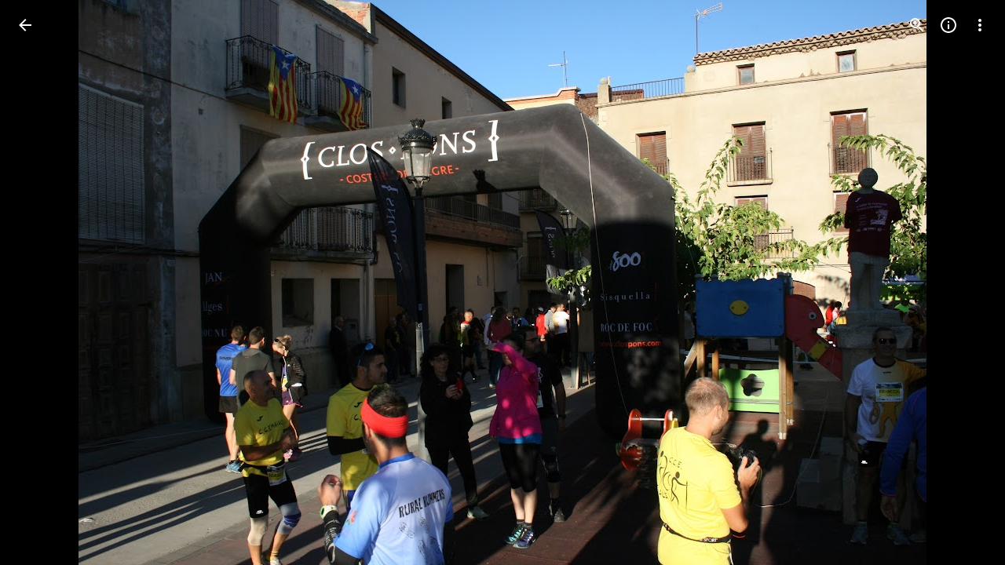

--- FILE ---
content_type: text/javascript; charset=UTF-8
request_url: https://photos.google.com/_/scs/social-static/_/js/k=boq.PhotosUi.en_US.b033wWLhO-k.2019.O/ck=boq.PhotosUi.7jwEhoAt-eg.L.B1.O/am=AAAAxBrAZ2C2i_g_FwAQiYx_f40L0j-eTRDeoCPDCw7-ZiM/d=1/exm=A7fCU,Ahp3ie,B7iQrb,BTP52d,BVgquf,DgRu0d,E2VjNc,EAvPLb,EFQ78c,EKHvcb,EcW08c,IXJ14b,IZT63,Ihy5De,IoAGb,JNoxi,KUM7Z,Kl6Zic,L1AAkb,LEikZe,Lcfkne,LhnIsc,LuJzrb,LvGhrf,MI6k7c,MpJwZc,NCfd3d,NwH0H,O1Gjze,O626Fe,O6y8ed,OTA3Ae,P6sQOc,PIVayb,PrPYRd,QIhFr,RMhBfe,RqjULd,RyvaUb,SdcwHb,Sdj2rb,SpsfSb,UBtLbd,UUJqVe,Uas9Hd,Ulmmrd,V3dDOb,WO9ee,Wp0seb,XGBxGe,XVMNvd,XqvODd,YYmHzb,Z15FGf,ZDZcre,ZgphV,Zjf9Mc,ZvHseb,ZwDk9d,_b,_tp,aW3pY,ag510,b7RkI,baFRdd,bbreQc,byfTOb,c08wCc,cRSdI,ctK1vf,e5qFLc,eT0are,ebZ3mb,fBsFbd,gI0Uxb,gJzDyc,gychg,hKSk3e,hc6Ubd,hdW3jf,iH3IVc,iV3GJd,ig9vTc,j85GYd,jmpo2c,k0FtEb,kjKdXe,l5KCsc,lWpni,lXKNFb,lYp0Je,lZSgPb,lazG7b,lfpdyf,lsjVmc,lwddkf,m9oV,mI3LFb,mSX26d,mdR7q,mzzZzc,n73qwf,nbAYS,nes28b,o3R5Zb,odxaDd,opk1D,p0FwGc,p3hmRc,p9Imqf,pNBFbe,pjICDe,pw70Gc,q0xTif,qTnoBf,qUYJve,rCcCxc,rgKQFc,rvSjKc,sOXFj,saA6te,suMGRe,w9hDv,ws9Tlc,xKVq6d,xQtZb,xRgLuc,xUdipf,zbML3c,zeQjRb,zr1jrb/excm=_b,_tp,sharedphoto/ed=1/br=1/wt=2/ujg=1/rs=AGLTcCMJHDUvlogTw5exhRqHGXnIJzQsaw/ee=EVNhjf:pw70Gc;EmZ2Bf:zr1jrb;F2qVr:YClzRc;JsbNhc:Xd8iUd;K5nYTd:ZDZcre;LBgRLc:SdcwHb;Me32dd:MEeYgc;MvK0qf:ACRZh;NJ1rfe:qTnoBf;NPKaK:SdcwHb;NSEoX:lazG7b;O8Cmgf:XOYapd;Pjplud:EEDORb;QGR0gd:Mlhmy;SNUn3:ZwDk9d;ScI3Yc:e7Hzgb;Uvc8o:VDovNc;YIZmRd:A1yn5d;Zk62nb:E1UXVb;a56pNe:JEfCwb;cEt90b:ws9Tlc;dIoSBb:SpsfSb;dowIGb:ebZ3mb;eBAeSb:zbML3c;gty1Xc:suMGRe;iFQyKf:QIhFr;lOO0Vd:OTA3Ae;oGtAuc:sOXFj;pXdRYb:p0FwGc;qafBPd:yDVVkb;qddgKe:xQtZb;wR5FRb:rgKQFc;xqZiqf:wmnU7d;yxTchf:KUM7Z;zxnPse:GkRiKb/dti=1/m=zDvDaf?wli=PhotosUi.7xZ1QnnJ2EY.createPhotosEditorPrimaryModuleNoSimd.O%3A%3BPhotosUi.v9FhSmjh5kA.createPhotosEditorPrimaryModuleSimd.O%3A%3BPhotosUi.s-uQKYSUBc8.skottieWasm.O%3A%3BPhotosUi.r0U_p2ps-Z0.twixWasm.O%3A%3B
body_size: -915
content:
"use strict";this.default_PhotosUi=this.default_PhotosUi||{};(function(_){var window=this;
try{
_.i5a=_.x("JgwoCb",[_.Kk,_.zk,_.Hm]);
_.n("JgwoCb");
var PTg=function(a,b){a=a.e5;b=b.Qa;return _.Z(new _.Y("{VIEWER_GENDER,select,female{{DAYS_LEFT_1,plural,=0{unused}=1{1 day left until permanently deleted}other{{DAYS_LEFT_2} days left until permanently deleted}}}male{{DAYS_LEFT_1,plural,=0{unused}=1{1 day left until permanently deleted}other{{DAYS_LEFT_2} days left until permanently deleted}}}other{{DAYS_LEFT_1,plural,=0{unused}=1{1 day left until permanently deleted}other{{DAYS_LEFT_2} days left until permanently deleted}}}}"),{VIEWER_GENDER:b,
DAYS_LEFT_1:a,DAYS_LEFT_2:""+a})};var QTg=_.Hd(286916577,_.kB,class extends _.v{constructor(a){super(a)}});var RTg,STg;RTg=function(a){const b=a.vj();b!==a.ka&&(a.ka=b,a.notify("EN5IA"))};
STg=function(a){a.ha&&a.ha.cancel();const b=new _.jB;_.lB(b,a.Cb.Ta());var c=a.Cb.Ob();c&&_.E(b,3,c);(c=a.Cb.nh())&&_.zrb(b,c);(c=a.Cb.Oc())&&_.E(b,5,c);(c=a.Cb.kq())&&_.Arb(b,c);(c=a.Cb.Iy())&&_.Brb(b,c);const d=_.ah();a.Ya.fetch(_.mB.getInstance(b)).then(e=>d.resolve(e),e=>d.reject(e));a.ha=d.promise.then(e=>{a.mediaKey=e.Rc().Ta();{const f=e.getExtension(QTg);f?(e=_.Mp(_.T9b(_.z(f,_.U9b,1))),e=Math.floor((Date.now()-e)/864E5),e=a.soy.renderText(PTg,{e5:60-e})):e=_.mi(e,11)||""}a.ma=e;RTg(a);a.ha=
null},e=>{e instanceof _.bh||(a.ha=null)})};
_.TTg=class extends _.Wq{static Ha(){return{Pa:{soy:_.sr},service:{ub:_.ZD},model:{Cb:_.t9}}}constructor(a){super();this.ka=null;this.mediaKey=this.ma="";this.ha=null;this.soy=a.Pa.soy;this.Ya=a.service.ub;this.Cb=a.model.Cb;this.initialize();this.listen("vAk7Ec",this.oa,this)}vj(){return this.mediaKey!==this.Cb.Ta()?null:this.ma}na(){RTg(this);STg(this)}initialize(){STg(this);this.listen("NQWhCb",this.na,this);_.Sf(document.body,"nDa8ic",a=>{a=a.data;if(a.payload.hc.KA()===_.kB){var b=a.message;
b.Rc().ha()===this.mediaKey&&setTimeout(()=>{b.Rc().ha()===this.mediaKey&&STg(this)},100)}})}oa(a){a=a.data;a.mediaKey===this.Cb.Ta()&&(this.ma=a.RHa,RTg(this))}};_.Vq(_.i5a,_.TTg);
_.r();
_.j5a=_.x("Dr4b9d",[]);
_.n("Dr4b9d");
_.UTg=class extends _.R{ha(){this.trigger("KN3O3c")}};_.UTg.prototype.$wa$bQu8cd=function(){return this.ha};_.T(_.j5a,_.UTg);
_.r();
_.R6a=_.x("bWdftb",[_.Kk,_.Hm,_.zk,_.Or,_.Vk]);
_.fmf=function(a,b){_.B(a,_.tv,6,b)};_.gmf=function(a,b){_.B(a,_.sv,12,b)};_.hmf=function(a,b){_.Rh(a,4,b)};_.q4=class extends _.v{constructor(a){super(a)}getId(){return _.D(this,1)}};_.q4.prototype.Sa="aPuK5d";_.uj[184254804]={iFb:_.Hd(184254804,_.tj,_.q4)};var r4=class extends _.v{constructor(a){super(a)}};r4.prototype.Sa="Cir0d";_.wj[184254804]={jFb:_.Hd(184254804,_.vj,r4)};_.Fu({Ub:_.q4,responseType:r4},a=>{a=_.z(a,_.cm,2).ob();return _.iw(a)},(a,b)=>{const c=_.Ph(b,_.gw,2,_.Dh()).filter(d=>!(_.fw(d)&&_.Zge(_.fw(d).Ej())===_.C(a,1)));_.Rh(b,2,c);return b},"sOsxYb");_.Fu({Ub:_.q4,responseType:r4},()=>_.v_,(a,b)=>_.t_(b).find(c=>c.Ej()&&_.Zge(c.Ej())===_.C(a,1))?(_.u_(b,_.t_(b).filter(c=>!(c.Ej()&&_.Zge(c.Ej())===_.C(a,1)))),b):null,"g7XQM");
_.Fu({Ub:_.q4,responseType:r4},()=>_.kB,(a,b)=>{const c=b.getExtension(_.lV);return c&&_.C(c,3)===_.C(a,1)?(_.E(c,3,null),b.Xk(_.lV,c),b):null},"TtghWd").ha=(a,b,c)=>{a=b.getExtension(_.lV);c.Xk(_.lV,a);return b};_.Fu({Ub:_.q4,responseType:r4},a=>{const b=new _.zw,c=new _.Rv;a=_.z(a,_.cm,2).ob();_.Qv(c,a);_.xw(b,c);return b},(a,b)=>b,"hzt1ae");_.Eu({Ub:_.q4,responseType:r4},()=>_.yD,"Tmm1Rc").ha=(a,b,c)=>_.xD(c).some(d=>d.ka());new _.Bg(_.q4);new _.Bg(r4);_.imf=new _.Pe("Vujyxd",r4,_.q4,[_.Kj,184254804,_.Lj,!1,_.Mj,"/PhotosSharingDataService.PhotosDeleteCollectionHeart"]);
_.n("bWdftb");
var vZg,wZg,xZg,yZg,zZg,AZg,BZg;vZg=function(a,b){a=b.Qa;return _.Z(new _.Y("{VIEWER_GENDER,select,female{Still working. Try again soon.}male{Still working. Try again soon.}other{Still working. Try again soon.}}"),{VIEWER_GENDER:a})};wZg=function(){return"Deleted"};xZg=function(){return"Trouble liking"};yZg=function(){return"Trouble deleting"};zZg=function(){return"51309"};AZg=function(){return"33792"};
BZg=function(a,b,c){const d=a.kb.ha;d&&a.kb.hide(d);return a.kb.show({label:a.soy.renderText(wZg),fl:a.soy.renderText(_.qN),Mf:b,Ka:c,Eu:a.soy.renderText(AZg)}).Wy.promise.then(e=>e!=="action")};
_.CZg=class extends _.Wq{static Ha(){return{Pa:{soy:_.sr},model:{Cb:_.t9},service:{ub:_.ZD,Kb:_.IL,view:_.LD}}}constructor(a){super();this.ma=0;this.Cb=a.model.Cb;this.Ya=a.service.ub;this.kb=a.service.Kb;this.Wa=a.service.view;this.soy=a.Pa.soy;this.Gr=this.soy.getData()&&this.soy.getData().Gr;this.ha=new Map}Fu(){const a=this.Cb.Ta();var b=new _.t4,c=new _.cm;const d=new _.mm,e=new _.tv,f=new _.sv;var g=new _.uv;_.TA(e,_.Al());_.Tv(f,this.Gr);_.fmf(g,e);_.gmf(g,f);_.gv(c,this.Cb.Oc());_.fP(d,a);
const k="`temporary_heart"+this.ma++;_.B(b,_.cm,1,c);_.B(b,_.mm,2,d);_.ymf(b,this.Cb.Ob());_.E(b,5,k);_.B(b,_.uv,4,g);b=this.Ya.Ia(_.Cmf.getInstance(b)).Yb(()=>{this.ha.delete(a)});this.ha.set(a,b);c=new _.cjb;_.Ei(c,1,1);const l=new _.cw;_.umf(l,k);_.vmf(l);_.hmf(l,[c]);_.B(l,_.uv,2,g);g=new _.s_;_.s4(g,l);_.Ei(g,1,2);(g=this.Wa.Vb().va().el())&&_.Yf(g,"gxubrc",l);b.then(m=>{this.notify("EpF8be",{esa:k,UHa:_.zmf(m.Ej())})},()=>{this.Cb.Ta()===a&&this.notify("uKiqoe",_.s4(new _.s_,l));_.GL(this.kb,
this.soy.renderText(xZg))});return b}nO(a,b){const c=this.Cb.Ta();if(a.startsWith("`temporary_heart"))return _.GL(this.kb,this.soy.renderText(vZg)),_.Se();b=b?BZg(this,()=>{this.notify("oCJX9d")},this.soy.renderText(zZg)):_.Se(!0);const d=new _.q4;var e=new _.cm;_.gv(e,this.Cb.Oc());_.E(d,1,a);_.B(d,_.cm,2,e);b=b.then(f=>{if(f)return f=this.Ya.Ia(_.imf.getInstance(d)).Yb(()=>{this.ha.delete(c)}),f.Ad(()=>{this.Cb.Ta()===c&&this.notify("oCJX9d");_.GL(this.kb,this.soy.renderText(yZg))}),f});this.ha.set(c,
b);(e=this.Wa.Vb().va().el())&&_.Yf(e,"uKiqoe",_.s4(new _.s_,_.umf(new _.cw,a)));return b}gB(){return this.Cb.Te().then(a=>a.ha()).then(a=>!!_.oa(a,b=>b.ha()===31))}};_.CZg.prototype.X6=_.ba(304);_.Vq(_.R6a,_.CZg);
_.r();
_.S6a=_.x("zDvDaf",[_.Kk,_.j5a,_.i5a,_.R6a,_.Hm,_.Vr,_.Tl]);
_.n("zDvDaf");
var GZg=function(a){return a.Cb.Te().then(b=>b.Zc()).then(b=>_.qi(b,2)||0)},HZg=function(a,b){const c=a.Cb.Ta();a.Cb.Te().then(d=>d.Da()).then(d=>{d.Rc().ha()===c&&(d=d.getExtension(_.lV),_.wi(d,2,b))})},IZg=function(a){a=a||{};return _.wRg(a.xca)},JZg=function(){return"rcuQ6b:MQSYrf; click:SCG2xd(m8x3S);EN5IA:MQSYrf;Knjt7e:Ovouvf;F0jRVd:Ovouvf;cJCvE:XtrCif;"},KZg=function(){return _.P(_.Q(),_.vRg(void 0,void 0,"ij8cu"))},LZg=function(a){var b=_.O(_.Q(),'<div class="'+_.M("CHDMje")+'" jsname="'+_.M("ShEyld")+
'" jscontroller="'+_.M("PsYhI")+'" jsaction="'+_.M("JIbuQc")+":"+_.M("KjsqPd")+";"+_.M("rcuQ6b")+":"+_.M("E4yxbd")+";"+_.M("NQWhCb")+":"+_.M("E4yxbd")+";"+_.M("Eji7x")+":"+_.M("E4yxbd")+";"+_.M("B11cde")+":"+_.M("DFj5Oc")+";"+_.M("fJRzSc")+":"+_.M("PPapYe")+';">'),c=_.P(_.Q(),_.RHe("eDCGy")),d=_.EZg(null,a),e=_.FZg(null,a);var f=_.Lo("bh")(null,a);return _.O(_.P(b,_.hx({icon:c,ariaLabel:d,jsname:"jtckGc",jslog:e,Ga:f},a)),"</div>")},MZg=function(a,b){a=_.P(_.O(_.P(_.O(_.Q(),'<div class="'+_.M("KvHxjf")+
'" jsname="'+_.M("bN97Pc")+'" jscontroller="'+_.M("ZMlSRe")+'" jsaction="'+_.M(JZg())+'">'),KZg()),'<div class="'+_.M("wtM1tc")+" "+_.M("jwA7Ad")+'" jslog="57768; track:impression">'),LZg(b));b=_.oDe(b);_.O(_.P(_.O(a,'<div class="'+_.M("mcFDke")+'" jsname="'+_.M("m8x3S")+'" jslog="20509; track:click" tabindex="0" aria-label="'+_.M(b)+'" role="button">'),_.DZg(null)),'<div class="'+_.M("dIb3D")+'">'+_.I(b)+"</div></div></div></div>");return a},NZg=function(a,b){a=a||{};a=a.Gw;b=_.P(_.O(_.P(_.O(_.Q(),
'<div class="'+_.M("zyhUyd")+'" jsname="'+_.M("bN97Pc")+'" jscontroller="'+_.M("ZMlSRe")+'" jsaction="'+_.M(JZg())+'"><div class="'+_.M("nIBeUe")+'">'),KZg()),'</div><div class="'+_.M("X04sOc")+'" jslog="57768; track:impression">'),LZg(b));let c=""+a+" total comments: click to view or add more";_.O(_.P(_.O(b,'<div class="'+_.M("f2Vjld")+'" jsname="'+_.M("m8x3S")+'" jslog="20509; track:click" tabindex="0" aria-label="'+_.M(c)+'" role="button">'),_.DZg(null)),_.I(a)+"</div></div></div>");return b},
OZg=function(a){a.ha.gB().then(b=>{a.Ra.ha&&(b=!1);a.Ja();_.U(_.V().Ia(()=>{const c=a.va().el(),d=a.Gw>0;b||d?(d?a.soy.Yd(c,NZg,{Gw:a.Gw}):a.soy.Yd(c,MZg),a.trigger("GvBNhc")):a.soy.Yd(a.va().el(),IZg);a.oa?a.Aa():!a.oa&&d&&(a.Aa(),a.Da.start())}).lb())()})},a$=class extends _.R{static Ha(){return{Pa:{soy:_.sr},preload:{Sua:_.UTg},model:{LX:_.TTg,jha:_.CZg,Cb:_.t9},service:{chrome:_.kQ,selection:_.wS}}}constructor(a){super();this.na=this.ka=null;this.oa=!0;this.Gw=0;this.La=a.model.LX;this.Uc=a.service.chrome;
this.soy=a.Pa.soy;this.ha=a.model.jha;this.Cb=a.model.Cb;this.Ra=a.service.selection;this.Da=new _.sp(this.Fa,3E3,this);this.Ea=_.U(_.V().Ia(()=>{if(this.ka!==this.Cb.Ta()){this.ka=this.Cb.Ta();var b=this.Cb.Ta();this.va().empty();this.na&&this.na.cancel();this.na=GZg(this.ha);this.na.Yb(()=>{this.na=null}).then(c=>{b===this.Cb.Ta()&&(this.Gw=c,OZg(this))})}}).lb())}eg(){this.ka=null;const a=this.va();_.U(_.V(a).Ia(a.empty))()}Xa(){this.ka=null;this.Ea()}Ja(){_.Ff([this.ha.gB(),GZg(this.ha)]).then(([a,
b])=>{const c=!!this.La.vj();b=b>0;const d=this.Uc.ha().size.width<=599;this.trigger(c||a&&(b||d)?"iWkINe":"vcjpcb")})}Za(){this.Ea()}Ua(){this.ka=null;this.Ea()}Na(a){this.Gw=a.data;HZg(this.ha,this.Gw);OZg(this)}Fa(){this.Da.stop();this.trigger("y1b1V");this.oa=!1;_.U(_.V().Ia(()=>{this.va().tb("CzBepf")}).lb())()}Aa(){this.Da.stop();this.trigger("AMUFrf");this.oa=!0;_.U(_.V().Ia(()=>{this.va().wb("CzBepf")}).lb())()}};a$.prototype.$wa$yZ6cPe=function(){return this.Aa};a$.prototype.$wa$EvmBRc=function(){return this.Fa};
a$.prototype.$wa$ZBBa9d=function(){return this.Na};a$.prototype.$wa$mMWpY=function(){return this.Ua};a$.prototype.$wa$jzo4K=function(){return this.Za};a$.prototype.$wa$QW5CWe=function(){return this.Ja};a$.prototype.$wa$KoGmtf=function(){return this.Xa};a$.prototype.$wa$ZpywWb=function(){return this.eg};_.T(_.S6a,a$);
_.r();
}catch(e){_._DumpException(e)}
}).call(this,this.default_PhotosUi);
// Google Inc.


--- FILE ---
content_type: text/javascript; charset=UTF-8
request_url: https://photos.google.com/_/scs/social-static/_/js/k=boq.PhotosUi.en_US.b033wWLhO-k.2019.O/ck=boq.PhotosUi.7jwEhoAt-eg.L.B1.O/am=AAAAxBrAZ2C2i_g_FwAQiYx_f40L0j-eTRDeoCPDCw7-ZiM/d=1/exm=A7fCU,Ahp3ie,B7iQrb,BTP52d,BVgquf,DgRu0d,E2VjNc,EAvPLb,EFQ78c,EKHvcb,EcW08c,IXJ14b,IZT63,Ihy5De,IoAGb,JNoxi,KUM7Z,Kl6Zic,L1AAkb,LEikZe,Lcfkne,LhnIsc,LuJzrb,LvGhrf,MI6k7c,MpJwZc,NCfd3d,NwH0H,O1Gjze,O626Fe,O6y8ed,OTA3Ae,P6sQOc,PIVayb,PrPYRd,QIhFr,RMhBfe,RqjULd,RyvaUb,SdcwHb,Sdj2rb,SpsfSb,UBtLbd,UUJqVe,Uas9Hd,Ulmmrd,V3dDOb,WO9ee,Wp0seb,XGBxGe,XVMNvd,XqvODd,YYmHzb,Z15FGf,ZDZcre,ZgphV,Zjf9Mc,ZvHseb,ZwDk9d,_b,_tp,aW3pY,ag510,b7RkI,baFRdd,bbreQc,byfTOb,c08wCc,cRSdI,ctK1vf,e5qFLc,eT0are,ebZ3mb,fBsFbd,gI0Uxb,gJzDyc,gychg,hKSk3e,hc6Ubd,hdW3jf,iH3IVc,iV3GJd,ig9vTc,j85GYd,jmpo2c,k0FtEb,kjKdXe,l5KCsc,lWpni,lXKNFb,lYp0Je,lZSgPb,lazG7b,lfpdyf,lsjVmc,lwddkf,m9oV,mI3LFb,mSX26d,mdR7q,mzzZzc,n73qwf,nbAYS,nes28b,o3R5Zb,odxaDd,opk1D,p0FwGc,p3hmRc,p9Imqf,pNBFbe,pjICDe,pw70Gc,q0xTif,qTnoBf,qUYJve,rCcCxc,rgKQFc,rvSjKc,sOXFj,saA6te,suMGRe,w9hDv,ws9Tlc,xKVq6d,xQtZb,xRgLuc,xUdipf,zDvDaf,zbML3c,zeQjRb,zr1jrb/excm=_b,_tp,sharedphoto/ed=1/br=1/wt=2/ujg=1/rs=AGLTcCMJHDUvlogTw5exhRqHGXnIJzQsaw/ee=EVNhjf:pw70Gc;EmZ2Bf:zr1jrb;F2qVr:YClzRc;JsbNhc:Xd8iUd;K5nYTd:ZDZcre;LBgRLc:SdcwHb;Me32dd:MEeYgc;MvK0qf:ACRZh;NJ1rfe:qTnoBf;NPKaK:SdcwHb;NSEoX:lazG7b;O8Cmgf:XOYapd;Pjplud:EEDORb;QGR0gd:Mlhmy;SNUn3:ZwDk9d;ScI3Yc:e7Hzgb;Uvc8o:VDovNc;YIZmRd:A1yn5d;Zk62nb:E1UXVb;a56pNe:JEfCwb;cEt90b:ws9Tlc;dIoSBb:SpsfSb;dowIGb:ebZ3mb;eBAeSb:zbML3c;gty1Xc:suMGRe;iFQyKf:QIhFr;lOO0Vd:OTA3Ae;oGtAuc:sOXFj;pXdRYb:p0FwGc;qafBPd:yDVVkb;qddgKe:xQtZb;wR5FRb:rgKQFc;xqZiqf:wmnU7d;yxTchf:KUM7Z;zxnPse:GkRiKb/dti=1/m=i18Alb?wli=PhotosUi.7xZ1QnnJ2EY.createPhotosEditorPrimaryModuleNoSimd.O%3A%3BPhotosUi.v9FhSmjh5kA.createPhotosEditorPrimaryModuleSimd.O%3A%3BPhotosUi.s-uQKYSUBc8.skottieWasm.O%3A%3BPhotosUi.r0U_p2ps-Z0.twixWasm.O%3A%3B
body_size: -901
content:
"use strict";this.default_PhotosUi=this.default_PhotosUi||{};(function(_){var window=this;
try{
_.k5a=_.x("i18Alb",[_.j5a,_.i5a,_.Hm]);
_.n("i18Alb");
var WTg=function(a){let b=a.na.vj()||"";return a.Cb.Te().then(c=>a.Cb.fB()?c.Aa().then(d=>!!d):_.Se(!1)).then(c=>{c&&(b="");c=new VTg;c.text=b;return a.Aa(c)})},XTg=class extends _.R{static Ha(){return{preload:{BCb:_.UTg},model:{LX:_.TTg,Cb:_.t9}}}constructor(a){super();this.na=a.model.LX;this.Cb=a.model.Cb;this.ha=_.Se();this.Sua=this.Ma("Yj53ue");this.Aa=this.ka()}oa(){this.ha=this.ha.then(()=>WTg(this))}ka(){return _.U(_.V(this,VTg).Ia(a=>{this.Sua.setText(a.text);this.va().Eb("eLNT1d",!a.text)}).lb())}};
XTg.prototype.$wa$haDoRd=function(){return this.ka};XTg.prototype.$wa$MQSYrf=function(){return this.oa};var VTg=class{constructor(){this.text=""}};_.T(_.k5a,XTg);
_.r();
}catch(e){_._DumpException(e)}
}).call(this,this.default_PhotosUi);
// Google Inc.
